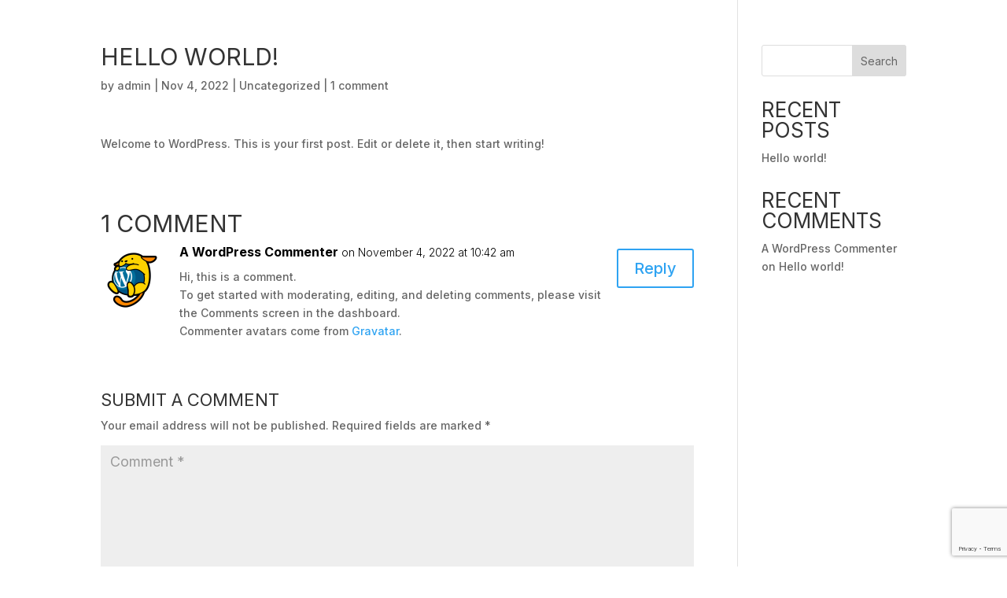

--- FILE ---
content_type: text/html; charset=utf-8
request_url: https://www.google.com/recaptcha/api2/anchor?ar=1&k=6LdyXVMqAAAAAGF4Rhmtmw90pilcQV_gkRW9Zb1G&co=aHR0cHM6Ly9qYW1lc2FkbGV5YXV0aG9yLmNvbTo0NDM.&hl=en&v=9TiwnJFHeuIw_s0wSd3fiKfN&size=invisible&anchor-ms=20000&execute-ms=30000&cb=2e50atisaknh
body_size: 47995
content:
<!DOCTYPE HTML><html dir="ltr" lang="en"><head><meta http-equiv="Content-Type" content="text/html; charset=UTF-8">
<meta http-equiv="X-UA-Compatible" content="IE=edge">
<title>reCAPTCHA</title>
<style type="text/css">
/* cyrillic-ext */
@font-face {
  font-family: 'Roboto';
  font-style: normal;
  font-weight: 400;
  font-stretch: 100%;
  src: url(//fonts.gstatic.com/s/roboto/v48/KFO7CnqEu92Fr1ME7kSn66aGLdTylUAMa3GUBHMdazTgWw.woff2) format('woff2');
  unicode-range: U+0460-052F, U+1C80-1C8A, U+20B4, U+2DE0-2DFF, U+A640-A69F, U+FE2E-FE2F;
}
/* cyrillic */
@font-face {
  font-family: 'Roboto';
  font-style: normal;
  font-weight: 400;
  font-stretch: 100%;
  src: url(//fonts.gstatic.com/s/roboto/v48/KFO7CnqEu92Fr1ME7kSn66aGLdTylUAMa3iUBHMdazTgWw.woff2) format('woff2');
  unicode-range: U+0301, U+0400-045F, U+0490-0491, U+04B0-04B1, U+2116;
}
/* greek-ext */
@font-face {
  font-family: 'Roboto';
  font-style: normal;
  font-weight: 400;
  font-stretch: 100%;
  src: url(//fonts.gstatic.com/s/roboto/v48/KFO7CnqEu92Fr1ME7kSn66aGLdTylUAMa3CUBHMdazTgWw.woff2) format('woff2');
  unicode-range: U+1F00-1FFF;
}
/* greek */
@font-face {
  font-family: 'Roboto';
  font-style: normal;
  font-weight: 400;
  font-stretch: 100%;
  src: url(//fonts.gstatic.com/s/roboto/v48/KFO7CnqEu92Fr1ME7kSn66aGLdTylUAMa3-UBHMdazTgWw.woff2) format('woff2');
  unicode-range: U+0370-0377, U+037A-037F, U+0384-038A, U+038C, U+038E-03A1, U+03A3-03FF;
}
/* math */
@font-face {
  font-family: 'Roboto';
  font-style: normal;
  font-weight: 400;
  font-stretch: 100%;
  src: url(//fonts.gstatic.com/s/roboto/v48/KFO7CnqEu92Fr1ME7kSn66aGLdTylUAMawCUBHMdazTgWw.woff2) format('woff2');
  unicode-range: U+0302-0303, U+0305, U+0307-0308, U+0310, U+0312, U+0315, U+031A, U+0326-0327, U+032C, U+032F-0330, U+0332-0333, U+0338, U+033A, U+0346, U+034D, U+0391-03A1, U+03A3-03A9, U+03B1-03C9, U+03D1, U+03D5-03D6, U+03F0-03F1, U+03F4-03F5, U+2016-2017, U+2034-2038, U+203C, U+2040, U+2043, U+2047, U+2050, U+2057, U+205F, U+2070-2071, U+2074-208E, U+2090-209C, U+20D0-20DC, U+20E1, U+20E5-20EF, U+2100-2112, U+2114-2115, U+2117-2121, U+2123-214F, U+2190, U+2192, U+2194-21AE, U+21B0-21E5, U+21F1-21F2, U+21F4-2211, U+2213-2214, U+2216-22FF, U+2308-230B, U+2310, U+2319, U+231C-2321, U+2336-237A, U+237C, U+2395, U+239B-23B7, U+23D0, U+23DC-23E1, U+2474-2475, U+25AF, U+25B3, U+25B7, U+25BD, U+25C1, U+25CA, U+25CC, U+25FB, U+266D-266F, U+27C0-27FF, U+2900-2AFF, U+2B0E-2B11, U+2B30-2B4C, U+2BFE, U+3030, U+FF5B, U+FF5D, U+1D400-1D7FF, U+1EE00-1EEFF;
}
/* symbols */
@font-face {
  font-family: 'Roboto';
  font-style: normal;
  font-weight: 400;
  font-stretch: 100%;
  src: url(//fonts.gstatic.com/s/roboto/v48/KFO7CnqEu92Fr1ME7kSn66aGLdTylUAMaxKUBHMdazTgWw.woff2) format('woff2');
  unicode-range: U+0001-000C, U+000E-001F, U+007F-009F, U+20DD-20E0, U+20E2-20E4, U+2150-218F, U+2190, U+2192, U+2194-2199, U+21AF, U+21E6-21F0, U+21F3, U+2218-2219, U+2299, U+22C4-22C6, U+2300-243F, U+2440-244A, U+2460-24FF, U+25A0-27BF, U+2800-28FF, U+2921-2922, U+2981, U+29BF, U+29EB, U+2B00-2BFF, U+4DC0-4DFF, U+FFF9-FFFB, U+10140-1018E, U+10190-1019C, U+101A0, U+101D0-101FD, U+102E0-102FB, U+10E60-10E7E, U+1D2C0-1D2D3, U+1D2E0-1D37F, U+1F000-1F0FF, U+1F100-1F1AD, U+1F1E6-1F1FF, U+1F30D-1F30F, U+1F315, U+1F31C, U+1F31E, U+1F320-1F32C, U+1F336, U+1F378, U+1F37D, U+1F382, U+1F393-1F39F, U+1F3A7-1F3A8, U+1F3AC-1F3AF, U+1F3C2, U+1F3C4-1F3C6, U+1F3CA-1F3CE, U+1F3D4-1F3E0, U+1F3ED, U+1F3F1-1F3F3, U+1F3F5-1F3F7, U+1F408, U+1F415, U+1F41F, U+1F426, U+1F43F, U+1F441-1F442, U+1F444, U+1F446-1F449, U+1F44C-1F44E, U+1F453, U+1F46A, U+1F47D, U+1F4A3, U+1F4B0, U+1F4B3, U+1F4B9, U+1F4BB, U+1F4BF, U+1F4C8-1F4CB, U+1F4D6, U+1F4DA, U+1F4DF, U+1F4E3-1F4E6, U+1F4EA-1F4ED, U+1F4F7, U+1F4F9-1F4FB, U+1F4FD-1F4FE, U+1F503, U+1F507-1F50B, U+1F50D, U+1F512-1F513, U+1F53E-1F54A, U+1F54F-1F5FA, U+1F610, U+1F650-1F67F, U+1F687, U+1F68D, U+1F691, U+1F694, U+1F698, U+1F6AD, U+1F6B2, U+1F6B9-1F6BA, U+1F6BC, U+1F6C6-1F6CF, U+1F6D3-1F6D7, U+1F6E0-1F6EA, U+1F6F0-1F6F3, U+1F6F7-1F6FC, U+1F700-1F7FF, U+1F800-1F80B, U+1F810-1F847, U+1F850-1F859, U+1F860-1F887, U+1F890-1F8AD, U+1F8B0-1F8BB, U+1F8C0-1F8C1, U+1F900-1F90B, U+1F93B, U+1F946, U+1F984, U+1F996, U+1F9E9, U+1FA00-1FA6F, U+1FA70-1FA7C, U+1FA80-1FA89, U+1FA8F-1FAC6, U+1FACE-1FADC, U+1FADF-1FAE9, U+1FAF0-1FAF8, U+1FB00-1FBFF;
}
/* vietnamese */
@font-face {
  font-family: 'Roboto';
  font-style: normal;
  font-weight: 400;
  font-stretch: 100%;
  src: url(//fonts.gstatic.com/s/roboto/v48/KFO7CnqEu92Fr1ME7kSn66aGLdTylUAMa3OUBHMdazTgWw.woff2) format('woff2');
  unicode-range: U+0102-0103, U+0110-0111, U+0128-0129, U+0168-0169, U+01A0-01A1, U+01AF-01B0, U+0300-0301, U+0303-0304, U+0308-0309, U+0323, U+0329, U+1EA0-1EF9, U+20AB;
}
/* latin-ext */
@font-face {
  font-family: 'Roboto';
  font-style: normal;
  font-weight: 400;
  font-stretch: 100%;
  src: url(//fonts.gstatic.com/s/roboto/v48/KFO7CnqEu92Fr1ME7kSn66aGLdTylUAMa3KUBHMdazTgWw.woff2) format('woff2');
  unicode-range: U+0100-02BA, U+02BD-02C5, U+02C7-02CC, U+02CE-02D7, U+02DD-02FF, U+0304, U+0308, U+0329, U+1D00-1DBF, U+1E00-1E9F, U+1EF2-1EFF, U+2020, U+20A0-20AB, U+20AD-20C0, U+2113, U+2C60-2C7F, U+A720-A7FF;
}
/* latin */
@font-face {
  font-family: 'Roboto';
  font-style: normal;
  font-weight: 400;
  font-stretch: 100%;
  src: url(//fonts.gstatic.com/s/roboto/v48/KFO7CnqEu92Fr1ME7kSn66aGLdTylUAMa3yUBHMdazQ.woff2) format('woff2');
  unicode-range: U+0000-00FF, U+0131, U+0152-0153, U+02BB-02BC, U+02C6, U+02DA, U+02DC, U+0304, U+0308, U+0329, U+2000-206F, U+20AC, U+2122, U+2191, U+2193, U+2212, U+2215, U+FEFF, U+FFFD;
}
/* cyrillic-ext */
@font-face {
  font-family: 'Roboto';
  font-style: normal;
  font-weight: 500;
  font-stretch: 100%;
  src: url(//fonts.gstatic.com/s/roboto/v48/KFO7CnqEu92Fr1ME7kSn66aGLdTylUAMa3GUBHMdazTgWw.woff2) format('woff2');
  unicode-range: U+0460-052F, U+1C80-1C8A, U+20B4, U+2DE0-2DFF, U+A640-A69F, U+FE2E-FE2F;
}
/* cyrillic */
@font-face {
  font-family: 'Roboto';
  font-style: normal;
  font-weight: 500;
  font-stretch: 100%;
  src: url(//fonts.gstatic.com/s/roboto/v48/KFO7CnqEu92Fr1ME7kSn66aGLdTylUAMa3iUBHMdazTgWw.woff2) format('woff2');
  unicode-range: U+0301, U+0400-045F, U+0490-0491, U+04B0-04B1, U+2116;
}
/* greek-ext */
@font-face {
  font-family: 'Roboto';
  font-style: normal;
  font-weight: 500;
  font-stretch: 100%;
  src: url(//fonts.gstatic.com/s/roboto/v48/KFO7CnqEu92Fr1ME7kSn66aGLdTylUAMa3CUBHMdazTgWw.woff2) format('woff2');
  unicode-range: U+1F00-1FFF;
}
/* greek */
@font-face {
  font-family: 'Roboto';
  font-style: normal;
  font-weight: 500;
  font-stretch: 100%;
  src: url(//fonts.gstatic.com/s/roboto/v48/KFO7CnqEu92Fr1ME7kSn66aGLdTylUAMa3-UBHMdazTgWw.woff2) format('woff2');
  unicode-range: U+0370-0377, U+037A-037F, U+0384-038A, U+038C, U+038E-03A1, U+03A3-03FF;
}
/* math */
@font-face {
  font-family: 'Roboto';
  font-style: normal;
  font-weight: 500;
  font-stretch: 100%;
  src: url(//fonts.gstatic.com/s/roboto/v48/KFO7CnqEu92Fr1ME7kSn66aGLdTylUAMawCUBHMdazTgWw.woff2) format('woff2');
  unicode-range: U+0302-0303, U+0305, U+0307-0308, U+0310, U+0312, U+0315, U+031A, U+0326-0327, U+032C, U+032F-0330, U+0332-0333, U+0338, U+033A, U+0346, U+034D, U+0391-03A1, U+03A3-03A9, U+03B1-03C9, U+03D1, U+03D5-03D6, U+03F0-03F1, U+03F4-03F5, U+2016-2017, U+2034-2038, U+203C, U+2040, U+2043, U+2047, U+2050, U+2057, U+205F, U+2070-2071, U+2074-208E, U+2090-209C, U+20D0-20DC, U+20E1, U+20E5-20EF, U+2100-2112, U+2114-2115, U+2117-2121, U+2123-214F, U+2190, U+2192, U+2194-21AE, U+21B0-21E5, U+21F1-21F2, U+21F4-2211, U+2213-2214, U+2216-22FF, U+2308-230B, U+2310, U+2319, U+231C-2321, U+2336-237A, U+237C, U+2395, U+239B-23B7, U+23D0, U+23DC-23E1, U+2474-2475, U+25AF, U+25B3, U+25B7, U+25BD, U+25C1, U+25CA, U+25CC, U+25FB, U+266D-266F, U+27C0-27FF, U+2900-2AFF, U+2B0E-2B11, U+2B30-2B4C, U+2BFE, U+3030, U+FF5B, U+FF5D, U+1D400-1D7FF, U+1EE00-1EEFF;
}
/* symbols */
@font-face {
  font-family: 'Roboto';
  font-style: normal;
  font-weight: 500;
  font-stretch: 100%;
  src: url(//fonts.gstatic.com/s/roboto/v48/KFO7CnqEu92Fr1ME7kSn66aGLdTylUAMaxKUBHMdazTgWw.woff2) format('woff2');
  unicode-range: U+0001-000C, U+000E-001F, U+007F-009F, U+20DD-20E0, U+20E2-20E4, U+2150-218F, U+2190, U+2192, U+2194-2199, U+21AF, U+21E6-21F0, U+21F3, U+2218-2219, U+2299, U+22C4-22C6, U+2300-243F, U+2440-244A, U+2460-24FF, U+25A0-27BF, U+2800-28FF, U+2921-2922, U+2981, U+29BF, U+29EB, U+2B00-2BFF, U+4DC0-4DFF, U+FFF9-FFFB, U+10140-1018E, U+10190-1019C, U+101A0, U+101D0-101FD, U+102E0-102FB, U+10E60-10E7E, U+1D2C0-1D2D3, U+1D2E0-1D37F, U+1F000-1F0FF, U+1F100-1F1AD, U+1F1E6-1F1FF, U+1F30D-1F30F, U+1F315, U+1F31C, U+1F31E, U+1F320-1F32C, U+1F336, U+1F378, U+1F37D, U+1F382, U+1F393-1F39F, U+1F3A7-1F3A8, U+1F3AC-1F3AF, U+1F3C2, U+1F3C4-1F3C6, U+1F3CA-1F3CE, U+1F3D4-1F3E0, U+1F3ED, U+1F3F1-1F3F3, U+1F3F5-1F3F7, U+1F408, U+1F415, U+1F41F, U+1F426, U+1F43F, U+1F441-1F442, U+1F444, U+1F446-1F449, U+1F44C-1F44E, U+1F453, U+1F46A, U+1F47D, U+1F4A3, U+1F4B0, U+1F4B3, U+1F4B9, U+1F4BB, U+1F4BF, U+1F4C8-1F4CB, U+1F4D6, U+1F4DA, U+1F4DF, U+1F4E3-1F4E6, U+1F4EA-1F4ED, U+1F4F7, U+1F4F9-1F4FB, U+1F4FD-1F4FE, U+1F503, U+1F507-1F50B, U+1F50D, U+1F512-1F513, U+1F53E-1F54A, U+1F54F-1F5FA, U+1F610, U+1F650-1F67F, U+1F687, U+1F68D, U+1F691, U+1F694, U+1F698, U+1F6AD, U+1F6B2, U+1F6B9-1F6BA, U+1F6BC, U+1F6C6-1F6CF, U+1F6D3-1F6D7, U+1F6E0-1F6EA, U+1F6F0-1F6F3, U+1F6F7-1F6FC, U+1F700-1F7FF, U+1F800-1F80B, U+1F810-1F847, U+1F850-1F859, U+1F860-1F887, U+1F890-1F8AD, U+1F8B0-1F8BB, U+1F8C0-1F8C1, U+1F900-1F90B, U+1F93B, U+1F946, U+1F984, U+1F996, U+1F9E9, U+1FA00-1FA6F, U+1FA70-1FA7C, U+1FA80-1FA89, U+1FA8F-1FAC6, U+1FACE-1FADC, U+1FADF-1FAE9, U+1FAF0-1FAF8, U+1FB00-1FBFF;
}
/* vietnamese */
@font-face {
  font-family: 'Roboto';
  font-style: normal;
  font-weight: 500;
  font-stretch: 100%;
  src: url(//fonts.gstatic.com/s/roboto/v48/KFO7CnqEu92Fr1ME7kSn66aGLdTylUAMa3OUBHMdazTgWw.woff2) format('woff2');
  unicode-range: U+0102-0103, U+0110-0111, U+0128-0129, U+0168-0169, U+01A0-01A1, U+01AF-01B0, U+0300-0301, U+0303-0304, U+0308-0309, U+0323, U+0329, U+1EA0-1EF9, U+20AB;
}
/* latin-ext */
@font-face {
  font-family: 'Roboto';
  font-style: normal;
  font-weight: 500;
  font-stretch: 100%;
  src: url(//fonts.gstatic.com/s/roboto/v48/KFO7CnqEu92Fr1ME7kSn66aGLdTylUAMa3KUBHMdazTgWw.woff2) format('woff2');
  unicode-range: U+0100-02BA, U+02BD-02C5, U+02C7-02CC, U+02CE-02D7, U+02DD-02FF, U+0304, U+0308, U+0329, U+1D00-1DBF, U+1E00-1E9F, U+1EF2-1EFF, U+2020, U+20A0-20AB, U+20AD-20C0, U+2113, U+2C60-2C7F, U+A720-A7FF;
}
/* latin */
@font-face {
  font-family: 'Roboto';
  font-style: normal;
  font-weight: 500;
  font-stretch: 100%;
  src: url(//fonts.gstatic.com/s/roboto/v48/KFO7CnqEu92Fr1ME7kSn66aGLdTylUAMa3yUBHMdazQ.woff2) format('woff2');
  unicode-range: U+0000-00FF, U+0131, U+0152-0153, U+02BB-02BC, U+02C6, U+02DA, U+02DC, U+0304, U+0308, U+0329, U+2000-206F, U+20AC, U+2122, U+2191, U+2193, U+2212, U+2215, U+FEFF, U+FFFD;
}
/* cyrillic-ext */
@font-face {
  font-family: 'Roboto';
  font-style: normal;
  font-weight: 900;
  font-stretch: 100%;
  src: url(//fonts.gstatic.com/s/roboto/v48/KFO7CnqEu92Fr1ME7kSn66aGLdTylUAMa3GUBHMdazTgWw.woff2) format('woff2');
  unicode-range: U+0460-052F, U+1C80-1C8A, U+20B4, U+2DE0-2DFF, U+A640-A69F, U+FE2E-FE2F;
}
/* cyrillic */
@font-face {
  font-family: 'Roboto';
  font-style: normal;
  font-weight: 900;
  font-stretch: 100%;
  src: url(//fonts.gstatic.com/s/roboto/v48/KFO7CnqEu92Fr1ME7kSn66aGLdTylUAMa3iUBHMdazTgWw.woff2) format('woff2');
  unicode-range: U+0301, U+0400-045F, U+0490-0491, U+04B0-04B1, U+2116;
}
/* greek-ext */
@font-face {
  font-family: 'Roboto';
  font-style: normal;
  font-weight: 900;
  font-stretch: 100%;
  src: url(//fonts.gstatic.com/s/roboto/v48/KFO7CnqEu92Fr1ME7kSn66aGLdTylUAMa3CUBHMdazTgWw.woff2) format('woff2');
  unicode-range: U+1F00-1FFF;
}
/* greek */
@font-face {
  font-family: 'Roboto';
  font-style: normal;
  font-weight: 900;
  font-stretch: 100%;
  src: url(//fonts.gstatic.com/s/roboto/v48/KFO7CnqEu92Fr1ME7kSn66aGLdTylUAMa3-UBHMdazTgWw.woff2) format('woff2');
  unicode-range: U+0370-0377, U+037A-037F, U+0384-038A, U+038C, U+038E-03A1, U+03A3-03FF;
}
/* math */
@font-face {
  font-family: 'Roboto';
  font-style: normal;
  font-weight: 900;
  font-stretch: 100%;
  src: url(//fonts.gstatic.com/s/roboto/v48/KFO7CnqEu92Fr1ME7kSn66aGLdTylUAMawCUBHMdazTgWw.woff2) format('woff2');
  unicode-range: U+0302-0303, U+0305, U+0307-0308, U+0310, U+0312, U+0315, U+031A, U+0326-0327, U+032C, U+032F-0330, U+0332-0333, U+0338, U+033A, U+0346, U+034D, U+0391-03A1, U+03A3-03A9, U+03B1-03C9, U+03D1, U+03D5-03D6, U+03F0-03F1, U+03F4-03F5, U+2016-2017, U+2034-2038, U+203C, U+2040, U+2043, U+2047, U+2050, U+2057, U+205F, U+2070-2071, U+2074-208E, U+2090-209C, U+20D0-20DC, U+20E1, U+20E5-20EF, U+2100-2112, U+2114-2115, U+2117-2121, U+2123-214F, U+2190, U+2192, U+2194-21AE, U+21B0-21E5, U+21F1-21F2, U+21F4-2211, U+2213-2214, U+2216-22FF, U+2308-230B, U+2310, U+2319, U+231C-2321, U+2336-237A, U+237C, U+2395, U+239B-23B7, U+23D0, U+23DC-23E1, U+2474-2475, U+25AF, U+25B3, U+25B7, U+25BD, U+25C1, U+25CA, U+25CC, U+25FB, U+266D-266F, U+27C0-27FF, U+2900-2AFF, U+2B0E-2B11, U+2B30-2B4C, U+2BFE, U+3030, U+FF5B, U+FF5D, U+1D400-1D7FF, U+1EE00-1EEFF;
}
/* symbols */
@font-face {
  font-family: 'Roboto';
  font-style: normal;
  font-weight: 900;
  font-stretch: 100%;
  src: url(//fonts.gstatic.com/s/roboto/v48/KFO7CnqEu92Fr1ME7kSn66aGLdTylUAMaxKUBHMdazTgWw.woff2) format('woff2');
  unicode-range: U+0001-000C, U+000E-001F, U+007F-009F, U+20DD-20E0, U+20E2-20E4, U+2150-218F, U+2190, U+2192, U+2194-2199, U+21AF, U+21E6-21F0, U+21F3, U+2218-2219, U+2299, U+22C4-22C6, U+2300-243F, U+2440-244A, U+2460-24FF, U+25A0-27BF, U+2800-28FF, U+2921-2922, U+2981, U+29BF, U+29EB, U+2B00-2BFF, U+4DC0-4DFF, U+FFF9-FFFB, U+10140-1018E, U+10190-1019C, U+101A0, U+101D0-101FD, U+102E0-102FB, U+10E60-10E7E, U+1D2C0-1D2D3, U+1D2E0-1D37F, U+1F000-1F0FF, U+1F100-1F1AD, U+1F1E6-1F1FF, U+1F30D-1F30F, U+1F315, U+1F31C, U+1F31E, U+1F320-1F32C, U+1F336, U+1F378, U+1F37D, U+1F382, U+1F393-1F39F, U+1F3A7-1F3A8, U+1F3AC-1F3AF, U+1F3C2, U+1F3C4-1F3C6, U+1F3CA-1F3CE, U+1F3D4-1F3E0, U+1F3ED, U+1F3F1-1F3F3, U+1F3F5-1F3F7, U+1F408, U+1F415, U+1F41F, U+1F426, U+1F43F, U+1F441-1F442, U+1F444, U+1F446-1F449, U+1F44C-1F44E, U+1F453, U+1F46A, U+1F47D, U+1F4A3, U+1F4B0, U+1F4B3, U+1F4B9, U+1F4BB, U+1F4BF, U+1F4C8-1F4CB, U+1F4D6, U+1F4DA, U+1F4DF, U+1F4E3-1F4E6, U+1F4EA-1F4ED, U+1F4F7, U+1F4F9-1F4FB, U+1F4FD-1F4FE, U+1F503, U+1F507-1F50B, U+1F50D, U+1F512-1F513, U+1F53E-1F54A, U+1F54F-1F5FA, U+1F610, U+1F650-1F67F, U+1F687, U+1F68D, U+1F691, U+1F694, U+1F698, U+1F6AD, U+1F6B2, U+1F6B9-1F6BA, U+1F6BC, U+1F6C6-1F6CF, U+1F6D3-1F6D7, U+1F6E0-1F6EA, U+1F6F0-1F6F3, U+1F6F7-1F6FC, U+1F700-1F7FF, U+1F800-1F80B, U+1F810-1F847, U+1F850-1F859, U+1F860-1F887, U+1F890-1F8AD, U+1F8B0-1F8BB, U+1F8C0-1F8C1, U+1F900-1F90B, U+1F93B, U+1F946, U+1F984, U+1F996, U+1F9E9, U+1FA00-1FA6F, U+1FA70-1FA7C, U+1FA80-1FA89, U+1FA8F-1FAC6, U+1FACE-1FADC, U+1FADF-1FAE9, U+1FAF0-1FAF8, U+1FB00-1FBFF;
}
/* vietnamese */
@font-face {
  font-family: 'Roboto';
  font-style: normal;
  font-weight: 900;
  font-stretch: 100%;
  src: url(//fonts.gstatic.com/s/roboto/v48/KFO7CnqEu92Fr1ME7kSn66aGLdTylUAMa3OUBHMdazTgWw.woff2) format('woff2');
  unicode-range: U+0102-0103, U+0110-0111, U+0128-0129, U+0168-0169, U+01A0-01A1, U+01AF-01B0, U+0300-0301, U+0303-0304, U+0308-0309, U+0323, U+0329, U+1EA0-1EF9, U+20AB;
}
/* latin-ext */
@font-face {
  font-family: 'Roboto';
  font-style: normal;
  font-weight: 900;
  font-stretch: 100%;
  src: url(//fonts.gstatic.com/s/roboto/v48/KFO7CnqEu92Fr1ME7kSn66aGLdTylUAMa3KUBHMdazTgWw.woff2) format('woff2');
  unicode-range: U+0100-02BA, U+02BD-02C5, U+02C7-02CC, U+02CE-02D7, U+02DD-02FF, U+0304, U+0308, U+0329, U+1D00-1DBF, U+1E00-1E9F, U+1EF2-1EFF, U+2020, U+20A0-20AB, U+20AD-20C0, U+2113, U+2C60-2C7F, U+A720-A7FF;
}
/* latin */
@font-face {
  font-family: 'Roboto';
  font-style: normal;
  font-weight: 900;
  font-stretch: 100%;
  src: url(//fonts.gstatic.com/s/roboto/v48/KFO7CnqEu92Fr1ME7kSn66aGLdTylUAMa3yUBHMdazQ.woff2) format('woff2');
  unicode-range: U+0000-00FF, U+0131, U+0152-0153, U+02BB-02BC, U+02C6, U+02DA, U+02DC, U+0304, U+0308, U+0329, U+2000-206F, U+20AC, U+2122, U+2191, U+2193, U+2212, U+2215, U+FEFF, U+FFFD;
}

</style>
<link rel="stylesheet" type="text/css" href="https://www.gstatic.com/recaptcha/releases/9TiwnJFHeuIw_s0wSd3fiKfN/styles__ltr.css">
<script nonce="fQtuvpMTqimWyC65ZmLLEQ" type="text/javascript">window['__recaptcha_api'] = 'https://www.google.com/recaptcha/api2/';</script>
<script type="text/javascript" src="https://www.gstatic.com/recaptcha/releases/9TiwnJFHeuIw_s0wSd3fiKfN/recaptcha__en.js" nonce="fQtuvpMTqimWyC65ZmLLEQ">
      
    </script></head>
<body><div id="rc-anchor-alert" class="rc-anchor-alert"></div>
<input type="hidden" id="recaptcha-token" value="[base64]">
<script type="text/javascript" nonce="fQtuvpMTqimWyC65ZmLLEQ">
      recaptcha.anchor.Main.init("[\x22ainput\x22,[\x22bgdata\x22,\x22\x22,\[base64]/[base64]/[base64]/[base64]/[base64]/[base64]/[base64]/[base64]/[base64]/[base64]\\u003d\x22,\[base64]\\u003d\x22,\[base64]/dMKJJy3Cmm3CskfDoMKbw5TDgMOhJMKFwoQIMsO1HMOFwp3CvkzClxxnFsKYwrUqAmVBYGASMMO7UHTDp8Osw4knw5RYwoBfKA/DrzvCgcOsw4LCqVY3w5/CilJbw5PDjxTDgyQ+PzTDkMKQw6LClsKQwr5ww4LDrQ3Ch8OXw7DCqW/CsxvCtsOlXBNzFsO0wopBwqvDtFNWw51ewo9+PcOmw6otQS/ChcKMwqNtwokOa8OKAcKzwodowqkCw4Vlw7zCjgbDjsOfUX7DmxNIw7TDpcO/w6x4NizDkMKKw55Ywo59fTnCh2JWw7rCiXwmwr0sw4jCmxHDusKkWg89wrsywqQqS8Oyw7hFw5jDhMKGEB84cVoMSigeAwjDnsOLKVtow5fDhcOdw6LDk8Oiw7Rfw7zCj8OVw7zDgMO9KHBpw7dTPMOVw5/[base64]/e33CsMKmwo/Ci8Ogw47DrMOAI8KVH8O5w7XCsTfCrMKow6VManRUwp7DjsOtWMOJNsKYDsKvwrgHOF4UczpcQ3vDrBHDiF7Ct8Kbwr/ChHnDgsOYYMKhZ8O9ECYbwrorNE8LwqkCwq3Cg8OcwqJtR2PDucO5wpvCmlXDt8OlwptPeMOwwqJuGcOMRC/CuQVPwq1lRnrDkj7CmTXCmsOtP8K4IW7DrMOtwojDjkZ+w4bCjcOWwrzCqMOnV8KSHUldJcKfw7hoIQzCpVXCt3bDrcOpOGcmwplyegFpYcKmwpXCvsOJa1DCnw49WCw9Kn/DlW0iLDbDjFbDqBp1HF/[base64]/Dg8O0w57DscOnw7/DtX9Uw4phw6nDh07CtcO3R8KTwrbDrcKlWMOIfXcDOcKtw4PDqgDDkMONesKnw79CwqIIwpbDqMOfw5PDmkjCjMKCaMKOwpXDlcKmVcKyw4sCw5kQw4JCNcKuwrM2wq0+QH7ClWzDg8OGXcO/w5DDhU/[base64]/CuQfCpxHDpUDCu8KVwr5kwpLDpsOlacOnR8KLwrJhwo43MDPDgMOowqbCrMOQMjnDvsK6wrzCtzwdw7VGw755w7QMFGpjwpjDoMKhWX9Qw4UEKARke8OQYMKxwoZLfW3Dr8K/YXbCuDsLKcOmf1rCtcONXcKCTgI5ZUDDjcOkclAfwqnCpCDCjsK6JSvCvsOYBmBawpBuwolFwq0MwplrGcKxCkDDmcOHDMODMUtCwpHDl1XCs8Oew5N/w7whYcOWwq41wqNWwrjDtcO5wpwUO1VIw5rDg8KVf8KTUSzCkh1bwpTCu8KGw5YbNCR/w7PDtsOQWDZkwoPDj8KLf8Oaw4jDvnFee23CgMO/WsKaw7bDkCfCoMO6wrrCusOuSHBuQMKkwr0QwpXCsMKiwqnCjSbDsMKAwpQJWMO1woFaIsK1wr16C8KvK8K+w7RUHsKKFMOHwqXDqH0Sw4lOwq8+woA7NsOEw7Zyw6Y3w4tJwpXCosOjwpt0LWHDi8OAw4whWMKIw60/[base64]/CusOjwqoXT8K6T3hUw4w7w73DusKRwqU0w65wwpjCo8OUw5rCg8Oxw4sAJFPCukPCtwcFwowpw75Ew6bDhkBwwplYUcK/fcOVw7/[base64]/CscK+wrHDucKINcOmwrtxw5zDg8OKwoEHwqLCqMK0cMOnw4kXfMOUWwd2w5PDnMKnwoUhLybCuWbCrQQgVhltw47CncOowqHCs8KpVcKNw5DDtUAkL8KDwrd5wonCk8K1JU7Cp8KKw7HDmSw6w6fComVSwp03BcO2w7wpFMOvYMK8AMO5DsOhw5/DgzXCmcOJdDNNJADCqMOiacKBDXAWQwQswpZTwqpPbsOow6kHQxhWFMOUHcO2w7DDqyvCi8OKwqTCkALDtx3DvcKOHsOew5JIHsKuBMK3dTbDqcOIwpLDh3NAw6fDoMK2RiDDl8Ogwo/DjjPDsMO3fHMdwpBBDMOyw5Ixw4nDuGXDjxUhJMOEwq4oYMKeS23Ds21Rw6vDusO7HcKow7DCqm7DjsOZIhjCpwbDisO/EcOgXMOKwq/DusKsGMOkwrHCt8KZw4PChADDksOrDhNWTFDCv3l5wqN5wroRw4vCslVDLcKDU8OoCMO/wqUTQMONwpTCjsKyPTTDiMKdw4lFC8K0enRDwrYiI8O3Swo3UFsMw48RGApMdsOvRcOJR8OnwpHDk8Ofw6N2w582dMKxwpRlUgsDwpnDmFcHGsOySXMMwqTDmcKTw6Jiw6bCvcKiZMOxw63Dpg/CgsO8KsOXw6/DvELCqC/CoMOLwqsWwonDimXCmcONXsOoFFDDi8OZX8K9J8O9woIBw7R3w7guS0zCmmbCiwPCv8O0XmFoEyfCqksTwpInbCrCocK5RihMMcKUw4Axw6rCs2PCrcKDw6dfw5/DjsOvwrY/EsO+wq5mwrfDnMO8UxHCmzzDl8KzwqtIDFTCp8OzNVPDucOHRsOeUScYK8K5wojDv8OsMXHDmcKAw4oaXBjDn8K0CnbCucKdcS7Dh8K1wrZtwpHDskTDuSl/w4VjMsOcwqccwq9OcMKnTXkPb1QDUcOfF10zc8Oyw60DS27Ch03DpBMrbxokw4fCjMK/ZcKnw7dAJMKBwqd1VwbCsBXCuGILwqdrw6zCjh7CicKZw5vDmEXCjE/CsHExPsOpbsKWwrg+U1nCosKvFMKswo7CkFUMw5PDjsKpUwBWwrAdX8KMw59zw47CpyzCpm7CnELDoQ9iw5RZekrCr3LDjsOpw7AVTG/DiMKmM0Unwq/DqsOVw4bDuDYSSMKiwrUMwqUFY8KVMcOdS8Oqw4E1MMKdGMOzd8KnwrDCjsKxHiVISWN4MCpSwoFKwojDgsKge8OSZhvDpsKwcBkTWMOFAsOrw57CqMKqayF+w63CkjPDgWPCjsOLwqrDlQFpw4UnLTrCk0bDpcKzwqFfBH0jYDfDgV/[base64]/NTNwaV/[base64]/CqcOyI2dJwp3DicOhwoJTw5DCpcKbw4YewojCpHrDpn9VNRlGw4szwpnCoF3CtxTCnlBPSGkEfMOHEsOZw6/Ciz3Di1DCmcO6XVA5McKtfywjw6oQQExwwrIkwqzCjcKZw6rDp8OxQjBEw73ChcOow7FJAsKnHiLCoMO3w641wqMNahnDsMOWL2FaByHDmALChEQSwpwJwpg2PcOOwp5cRMOIw68sW8O3w64eCHsWLQxWwoDCsBYXUVbCr3osKsKJVyEADGp/[base64]/CkGbDlmp5fX7Dl8KCYcKwO1Emw5TDoFUif3fCocO6w4JFecONXVdaIU0Tw69IwozDv8O7w5jDqx8Cw4PCqsONw6TClTwzYQJHwrHClzVYwrUgEsK5QsKwQBlqw7PCnsOAXjxbZgTChMOZRhPDrMO5eStuaAIzw7hvKkDCtcKkTsKPwodXwrXDgsOOOG3DvWl/djBLPcKmw6LDilfCscOXwp8cVkp1wqxnGMKxX8OxwoVSU14LZcK8wqo4L3J8IhbDtibDoMKTGcOrw4EKw5BsTcO7wpwwdMODw51QQgDDjMK/XsOIw6bDs8OYwrDCpjPDqcKYw4EmWsO8ScOhYxzCr2rCmMKTGXfCkMKCYsK2D07DusOYIBIUw5LDk8KiJ8OSI3LDoiDDk8KHwq3DmF02fnIhwpczwqY1w7LColnDocK1wqLDnhxROB0UwrE9LQckVGrCmsKRGMKrJkdPAjzDqsKjIFrDscKzd1/DuMOwD8Orw4kHwpwETD/DvcKXwpvCnMOqw7/[base64]/CjU3CnRjDpsKsw7IQbcOowqlNMTFkw4LDq1JBXXNNWsKIWMO/TQTCkXzCv3Q/HSIJw7jCk1koI8KoKcOLNzDDoQoAAcKtw7B/E8OfwrQhQcK5w7XDkEgFAwxaBCheOcKaw5vCvcKwfMOiwop7w4XCpGDCuwlTw5TCs0fCqsKAwqAzw7HDi0fDqWY8wr5hw4vCrzETwpk2w43CmFbCsxp0IXoFcCZuwq7Dl8OVLsKzWT4XOMOUwo/Ci8Oow5vCiMOBw5wRM33DlBIHw4MAfsOwwpvChW7DssK/w4Egw4fClsKMUhnCo8Kzw5HDjD4DDUzCisOHwpJ+Am9gdsOTw4vCscONEl1twrDCrcO/[base64]/CkxVpWMOCVjZ8w6lDM8Otw7INw43ClgYIwo3Dg8OiEj/DqSPDkl5xwoIfX8Kew4g3wobCo8OVw6TCuyNbQ8K8XcOIGQDCsCvDhMKrwoxkEsO9w4g9acOgw4RIwohyI8KMLXjDjQ/[base64]/Dt8KUDcObZ0NTcMOvGj1+chbDqcO9JMOHPcOHXMKaw47CvsO6w4Qaw7YJw6zCqEkcaEQiw4XDsMKlw6gTw7UxDlIQw73DjRjDisOUamLCgMOVw6jDonDDq3/DncKpFcOMWMOcfcKIwq8XwodxE0LCocODfcOuNQhaSMOdMcOzw5LCjcOsw4VjXWPChsKbwoZuTcKSwqfDmFPDjWIjwqBrw7QLwrTCs3xqw5bDlGzDv8OsSwoMGC4tw5/Dg1gSwotYMnkSAwdSwoxHw4XCgyTDtw3Ci11Zw701wqwgw7B/d8KmJ1fDtBvDt8K2w4wTJH93wqHCjTklQcOgScKlOcOzJUEiC8K4DBluwpdywoNAT8KYwp/Cg8K2HsOxw4rDmFtrKH/Cp3bCusKPZFPDrsOwHA9zEMK0wp9oGHjDnH3CmyPDh8KnLl3Cs8O2wokIDD0zUELDpgbCsMKiKx1MwqsPHhnCvsKYw4xCwog8Z8KIwogOwrDCnMK1w6Y+aQNwWUvDo8K/[base64]/MMOjIxcmwrUzw5lPw5bCowDCiT/CicO9OytSb8KsBB3Dvy4VOgptwofDisOkdDV4UsO6WsKmw6UVw5DDksOgw7ZNOCA3IFN9FcOWQcOvVcOjLSnDn3zDql/[base64]/CtsKdOMKLwo/DhcK6TsKeHMOhHB5rw41JUBxFHsO8CwAsdh7ClMOkw6MWUTNWMsKtw53CshgBMTwCB8KxwoHCosOpwqvDuMKKI8OUw7TDrcKyfkPCgMOaw4TCm8KRwrJVccOkwoTCn0vDgyTDh8O4w5XChSjDr3oxWmM+w6RHNsO0B8Obw5h9w45owq/DrsOnw7Ilw7zDk0Qdw40WQsOxHAXDkyp2w41wwolNZjfDpy44woIdQMOhwokLPsKPwqdLw5l/[base64]/[base64]/DcOzPMKeDBFUPcKUwoJyVGLCpsO0D8OsNcO7C1HDvMOXw4XCp8OnMnfCtCJDw5Qww4zDnsKfw7FswqVIw7rCgsOqwrgYw5Ihw482w7PChcKfw4rCmQ3Cg8KkIjzDrkLCiBvDpD3CqcOBFsOUIsOMw43DqMKdbw3CpcOfw748MH7CiMO4R8K/J8OFQMOPSUnCkSbDpgfCtw1IPSw1cH4sw5oZw5rDgyrDjsK1XkcvNQfDv8KRw6QSw7sJSgjChMKuwobDu8OywqnChwzDjMOMw7QBwpjDrcKzw6xGUSDDmMKsRMKAG8KJEsKmD8KSVsKabi9OeD3Ckl3CjcKyaWrCocKXw7HCm8Otw5/CvhzCrC8sw6fCmX0YXjbDoV06w6/CrHnDlAMkUwbDkg9HEMOnw6MxfQnCkMOcdsKhwrnCg8O3w6zDrcO7wplCwrRXw43CkSkKRVxqAMKJwpNCw7duwqkhwozCssOAFsKiB8OIXH5SVm44wpxFb8KHV8ODFsO3w5spw7sMw7/Cqh57dcO5w5zDqMOlwp8JwpvCv0/DlMO/Y8KlDn4paWLCmMOdw5rDv8KmwrvCqiTDs20Jw5M2ccKnw7DDjmXCrcOVRsKkRxrDr8KEYFlawofDs8KzaxbCmjccw7XDigYmDihjO207wrw8e21Aw6/Cnld9fX/CnGTCvMOTw7lOw5LDncK0KsOQwodPwrvDtEozwpXDiGjDihckw6k7w4BHYcO7ccOIRsOOwrdIw6vDu2tcwrbCtAZVw5Jxw7NmKMORwoYjJ8KBa8ONwqZAbMK6IWzCtybCkcKYw54ZJ8Onwo/CnkfCpcKGKMOdZcKYwop6UA59wr0xwrvCi8ODw5JEw4hFa28CJU/CtcOrc8Oew5bCt8OlwqJkwqVTUcKlQ3nCssKiw7fCqMOCw7MYNMKBX23CkcKtwpHDpHZiYsKdADHCqFbCs8OuHkkVw7RiTsOawrnChll1L3xJwqjCigfDv8OZw5vCtRvDh8OYDBvCtGIrwqpawq/[base64]/DjcO7ZUFAw7t4wpACBcKew4fCt8KfZmHCjcOJw4giw60DwqxTdzHCpcOWwo4ZwoXDqQXDox/ChMOoMcKMFjt+fQ9PwrvCuUtsw7PDosKnw5nDmRRWdFLCtcOBWMOVwoZiBm8hcMOnFsORJXppQnHCoMOca3lWwrRqwok4I8Kxw5rDmMOLN8OQwpk/QMOYw7/[base64]/acOhIcOMFMOoJDzCg0zCsDXCuMKSLkTCv8KBfHnDjcOXLMKTV8K2EsOVwrbDog/Cu8OnwpUbT8KmSsO1REwAZMK7w4fCvsK0wqMfwofDpGTCvcOHAQHDp8KWQU1awqTDj8Krwp46wr/DhxPDmMOew75OwqrCssK/AsKvw5E7SxEgI0jDrcKOM8K3wqnCn1bDgcK7wq/CpsKaw6jDhTd7Iz7CiSjCjUAFCCxpwrAheMKhExN6w4LCpQvDhFPCh8KfKMKJwqUyccOnwovDukjCvCxEw5jCusK6dXcqw4/CnEVsJMKhLknCnMOhIcOtw5g3wpUaw5kCwpvDh2HCocKnw6t7w5jCtcKzwpRnfzHDhT7CjcOswoUXwqnCpmnCgMKKwqXCkxl2ecK6wrF/w4M0w7FbYkTDoFh7aCLCr8OZwqDDuEZGwqUZw6kqwq3CpsO2dcKQGUvDncOww7rDqcOaDcK7RDrDoRNAYcKJLUVHw4bDkG/[base64]/[base64]/ChhJhFcOdw4pJw5Icw6/[base64]/DssOaw5fCjcOHU8Kzdh47w4NHDxzCisK8cl3CgMOCTsKwXWbCv8KUDS5cIsKgXDXCq8KRW8OMwr3DnQ0Kw4vCo0U+FsOgB8OnBXtzwq3DvRx2w5s/[base64]/DncOAVzctDGouPMOAwp4dwrJiaTPCqyB3w4/Dt3dTw5dDw67CgkoBeHjCpsOnw7ldFsOqwoLCjnDDksO5w6jDkcOlf8Kiw5/DvWkawodpGMKYw5/[base64]/[base64]/w54GBcO+WDbCtcOMH8K9w50DUx7DjsKew7vDsnnDlnYPbyhZMUoEwrLDikHDsRXDlMO9DmrDrAHCr1TChRnCkcK7w6JQw4k/L10GwqPDhQwKwprCtsO8wqjDuQEhw77DuC8edlJBwr5TRsKpwpDCqWvDngbDpMOIw4E7wqpKc8Omw6XCuwI1w71YIngXwqBfESwSR11Uw4F3dMK0CcKfIVcLWsOpRjrCrT3CpHzDkcOhw6/CocKywqJAwrEYVMOfaMOaHCwYwrpTwpxOLxbDlcOkM2hcwpPDlX/DrCjClXPCnSvDuMKDw6NdwrQDw7wrRCHChl7DginCp8ODcg09dcOzZ148UB/[base64]/[base64]/CgDHCrMOfCsKQRcOSQy8nw5p/GcKgUcOzbMKUw7DDhXLDu8K1w4MOBcOMZULDmmBQwoMPasOUKSprecOTw7pNfwPChSzDlSDCjCHChzdGwopXwp/DhjfDlXk4w6suw4vClxbDv8O7CFTCg0/Dj8OvwrTDpsKzGmTDi8O5w4YiwoTDhcKaw5bDtyFNFDEOw7tDw70kIz7Ckj8zw5HDssOTPytaCMOCwpfDs3NvwoIhW8Kvw5BPYzDCuCjDo8O0UsOVUVIZBMKpwqMqwp3CkCtrCmZFASA/wo/DqUgwwoE9wpxOM0rDtsKLwrzCqQIcb8K/[base64]/CgRTCrXVZw5V1eMKOw41FTmopwrXDoHVhXmDCny/CqMOKYEJyw7PCiSXDnkJtw45cw5bCrsO5wr1eU8KSDsK8B8Oxw4gvwqTCnyYMBsKUH8Oyw7vCn8K4wpfDtcKId8Oqw67Dn8OJwpzCtMKRwrsswq9+E3gUC8O2w7/[base64]/DcOPPiLDiXE/w63Cl8OaI8OjwosDF8KDw7bDrMKcwo4EwozDrsOXw6zCrsKeEcKDPxPCkcKWwovComLCsCbDh8KZwpfDkgF5wqAaw7dBwrLDq8OmbgVFYwbDp8K+Fh/CksKuw4PDu2MxwqbDllPDicKEwpvCllPCuTATBVEGwqnDtE3Ciz5GTcODwrcPIRLDjQ4FaMKdw6jDuGtFw5zCkcKQdmTCsUrDgsOVVMO0bj7DssKYJ28wQj5eeXZgwqXCliDCuip1w7LCpA/Cu2Z/XsKvw6LDvhrDhUQKwqjCnsOgDVLDpMOGJcKdEHc4NhDCvgBZwoANwrnDgV3DoikvwrnDvcKifsKLNMKnw6vDoMOnw6l2WsOpB8KBGVjCsyzDh0UNKivDtMOJwp8AW3Rjw7vDhGo2YQTCuU9PP8K/[base64]/Dq8O6w7V+worDmnQ8awcBw7PDmDc2wrPDqcOCw7Apw69qDC7CscOUV8Oiw6IECMKaw4YGczDDn8KTVcO4R8KpU0jCmGHCri/DrnnClMKOG8KhC8OuU3rDo27CuwzDg8Kewr3ClsKxw4YCb8ODw7hrNiHDlgrCvV/ClAvDmBNoLlDDpcOywpXDgMKAwp7CgT1zcm7CtnFWfcKbw7rCgcKDwozDswfDvBwncBctB390REjDjlLCt8Odwp3CjsKEAsO/[base64]/woTDvBEzwo1Aw70vcXDDikhBw6dCwokWw5Zmw4Znw5BUDVbDkErChsKww67Ck8Kvw7obw5p/[base64]/NMKEfwTDpwgPaVrDqsOuccKjw4vDssKcIMKMw6QCw7MQwpTDtx87QyvDu0fCmBdnNsOGWcKjUcKBMcKVIsKKwrsyw4zDjTDDjcOLYsOTw6HDrlXDkcK9w4sWJRUFw6EMw53DhCnDqgHDkx03TcKQOsOYw5R+M8Kgw6V6ZkjDo3RvwrfDsxrCjmVjaS/Dh8OEC8OwBsOlw4Uww7QvQsOqEUxawqzDosO3wqnCjsOfM3QGL8OjYsKww67DksOSC8K0JsKowqxuI8KqTsOeRsObHMOSRMK4wp3CsB1Iwo5+c8K2fnkaYsK5wqnDpz/[base64]/TsKdw67DgmzDlxwMwpXCrsKow5/DhAHDvF/DhEbCr3vCpzk9w40Hw7UzwooOwprDpxBPw61Aw6TDvsOELMKVwooGVsKSwrPDqWfCjj1GRUMOC8OWaxDCmsK/[base64]/[base64]/[base64]/CscKcccKvMD/[base64]/DtH0lwo3Ct3bCqcO5wo/DlcKcIcKJW2Zyw5nDoR8jDMKiwrYKwq97w7RUKzNxUcKtw4tuPTJSw497w5TDiF40esKsWS0QHFDCml3DhgNCw6Rdw4zDh8KxOMKCAF9mWMOeZsO8w6ULwp5LPD/[base64]/w5ovwrjDgcOhRDjDiwXCtMKsT8OjUWwLwrLDvyLCshoPQcOjw4R7bMOBV0tNwoILI8OEe8K+esOGEnE7wp0YworDtcO8wqHCmcOTwrZKwqPDhMKOX8O/Z8OVNmfCnzrDhlnClSsowobDv8KNw5daworDuMKdCMKQwrtVw7TCkMKiw6vDu8KEwp7DhwrCkDbDr2J0L8K6LsO/bgd/wphLwopDwrnDu8OGKmPDsnFCOMKWXi/DohwSKsO7woPDhMONwoXCi8OXN1zCusOiw4daw5DDik3DqikvwrrDlnMYwozCgsOhBcKiwqnDiMKQLQQhwrfCqHY/csO8wr0KBsOmw5sER1N+P8KPccKCS07DqiEqwrd7wpzCpMKnw7MjFsOYw5vCiMKbwo/[base64]/Csh9hWsOMw63CuFbCtMK+T8OPTsOpwqdNwrZGPTEfw6XCh3fCmMOONMOZw4Ukw5pVOcOkwrlgwpbDvwp6LjYiRERGw6w7UsKbw4xPw5XDrMKpw5kxw5zCpVTCpsK8w5rDkyLDtjg7w7YMNnfDgXlEw6TDoBPDnyHCmMKZw5/CssONAMOCwoISwrMaTFZlb3JCw5Fnw6PCilfDksK8wr7CvsK9w5XDp8KabwlHFSUCHUd/C1rDm8KTwowEw4BUHcOofsKVw5LCucO2RcOkwqnCrCorIcOeUk3Ck1t/[base64]/[base64]/[base64]/CgMOURcK2w4cEEcKywpzCjS8GS8OKWsO2IMO8JMKPMzDDo8O9fVVIGzFMwq1mSgZ/CMK8wolNVgNDw404w63CuQ7DhlxPwolKRyjCtcKdwrQ/[base64]/[base64]/Dh3R9w7FjXsKEw6JQYnXCk8OAaMKswrN8wohGBSoiNsOHw5rDp8O3NMOkecOxw4PDq0cOw6bDocKxGcKedA/DtXBRwrDDn8Kbw7fDncOkw4c/LsOZw6RGOMKyRwMEwqnDjHYdHWZ9IH/CmRfCoQJqIz/ClsORwqRgUsKfewYNw4M3V8O8w7Fow77CsCwZXsOWwphlDcKNwqoeZlp3w54Mwr8Rwq7Ds8KIw67DjTVcw4cDw63CmR1oS8OJwqdhAcKuPFXCoyPDr0RLQ8KPX0/CrQ1uFcOtJ8KDw7DCtRfCu2ZYwqVXwpFdw6w3w5nDhMOlwrzDk8KFSkTDkWQnAFZrKUEiwrpqw5o3wrFrwogjOh7DpTzCj8Kmw5gtw4lUwpTCm0hOwpXCrSPDlcOJw6HDunLCugjCpMOrCDl6HsOIwpBXwpfCosOYwrM/wr48w6ErWsOzwpfDvcKTU1TCgcOsw7cbw4HDkSwswqTDjcOrMkdgRg/[base64]/CtXMWQ8KTw7bCsgkKLB/DizNfFsKFasOWcCDDrsOZwp5MDsKKOxxsw68lw4nDrMOeFh/Do1nDjcOdNVZTw7XDlMKqwojCmcOsw6TDrCICwoDCrSPCh8OxAmZTSy8Kwq/[base64]/wrTCvBJlwqMrSG3CscKVw73Ci8KPA8OBZX3DusOhcwHDk2zDn8K3w7odHsKYw6DDvFrCnsKEbhxrFMKNMsKtwqzDtcO5wpc9wpzDgUQAw6jDvcKJw4FkFMOHUMK9SVPClMOaLMOgwq8daFonQsORw6VHwr1eWMKSNsKFw7TCsQXDocKHVMOiZl/DhMOMRcOnD8Ouw414wpHCr8OGSSY3MsOHaR0gw7VOwpdmfxleb8OeSA0yAsKMJjvDvXHCj8KLw41ow7fDgsKCw5zCl8OjSUs2wpBqQsKFImDDucKrwqNyViV9wrfCk2DDixIlcsObwo1Sw75RfsO7H8O2wovDnhMsKSdec2/DmFDDuEDCnsOCwqDDiMKUGMOuHlJSwobDgSUvRcKKw6bClxA5K0vCmxV8wrxpD8K0ACnDmMO4EsKfXztjZAIWJcOiVyzClcO+w4QhDHYBwp/Cu1dLwrbDs8OnFDsVMhtQw41fwqvCmcOZw6rCiQ3DtMOZLcOowo3CnhrDnXbCsjpDdcOuaSLDm8OuXsOFwo0Kwr3CiyLCtsKcwqV6wr5Mw7vCmkRUG8K5WFUPwqxcw7cBwqbCuiBza8K7w4hIwqnDlcOXw5jCjTELLHvDm8K6wqw9wr/DkDw6fcOELcOew5NFw5NbPBLCucK6wqDDsTkYw6zCullqw6PDkU97woTCnGEKwpRHEG/CgH7DmMOCwpTCvMOAw6lnw6PCoMKSSH7Du8KUfMKAwppjw6www4PCjB1Swr8Gw5XDkzURw7bCocO8w7lgfg/Dplsjw6PCpHzDuWnCmcOAGMKQUMKmw4vCscKfwpDCh8KEI8OJwpDDt8Kxw7BMw7lXSgEnTGIrW8OEUTTDpcK7WcK1w4h+Fld2wopYDcOxBMK/[base64]/wrvDngHDgcKsw7zDssOhwo7CsWJCKhx6wo85fC3DncKHw5Auw4k7wo4nwrTDssKVCykkw7xdw5PCrWrDpsOaK8OlLsOXwrnCgcKmNVx/wqdVWWwNIcKIw73ClzbDlsOQwo8nUsKNJyYmw5rDnnvDvRfCikfClcOZwrZ0W8OowozCsMK3UcKiwqpHw6TCnDHDpcO6V8K9wpAMwrkVVWE+wpLCkMKcbBRGwp8hw5rCuWFxw7Q4DQ4ww6wFw5TDjsOEMkEyXQjDsMOHwrxnW8KtwpXDu8OvFMKiJcOuBMKqJC/ChsK7wqTDuMOLLgggbl/CnlRcwo/[base64]/Dtkx+w6rCncOKOMKfwoF2acK/wrF7w7kxw5zDmMOzw7ZtLsOLw5XCmMKlw75swrjCocO/w4/Cim7DjTMdHTbDrm5zcWFxMMOGcsOiw7cCwrJjw4TDux0Yw6s6wpvDgQTCjcOLwqPDq8ONH8O2w7p4w7R9PEgjQsOnw5Itw5TDu8OQwrHChkbDgMOSOAEsHcKzORpbeg5mWQfDkGcTw6DCjmcOBMORFMO/w5zDl3nCpmslw5I+EsO2Ny8tw61mQwXDjcKHw6Q0wp9VdgfDl3IALMOUw4FuX8ORKGfDr8O7wonDqHnDhMOSwqAPw4kqcsOPU8K+w7LDqsK9QBTCr8OWw6/CrcKRFCbCkAnDiTN4w6M3w7HCisKjTFfDuhvCj8OHETrCrsO3woJ2PsOBw6kKw50nFhc9f8KPMGjCnsOww74Qw7nCm8KJw48MJVvDhW3ClktVw50zwoYmGDw0w4F0cR3Dny0owr/CnMKMcA0SwqxLw5EkwrTDuR3CjDDCr8Ouw4vDtMKeOzdgY8KIwrfDpXnCpgsyJcKPBcOVw45XNsOlwp/[base64]/w4rDuyrCsMOgw71mEVgiwqMlBsO/TMOcw5VVwpw+O8KPw6nCksOwQsKYwptgGwzDmXVAIcK6eQfCoUcWwpDClEhVw6ANAcK0OUDCmQ7Ct8OdbnHDnUscw4oJT8KSEcOoLVMnS3DCgG/CnsOJRHvCmUjCv2VaCMKcw5wFw4bCgsKQTzduAWoIFsOgw5XDr8OswprDrE1tw75sMk7ClMOMF1vDusOuw6E1F8Ogw6XCnER7W8KoGEjDlBXCmsKCdDN9w7QkYDrDtUYow5jCsiDCrVNZwppbwq/DqmUvE8OjGcKRwqE2w4I4wrEvwpHDq8Kyw7HDgxvDnMO1HSTDssOPDMKSZlDDqRouwo0ZOsKDw6HChsOQw7B9wphJwpANSGrDqGfDulMNw5XDiMOya8Ose28xwokCwpzCqcKpw7PCocKmw6XCvsKNwoFowpQiKwMSwpMnQsOYw47DhC5mPykLecOqw6/DncORGUbDt2XDikhmFsKhw73DkcKgwr/Cq0U6wqTDucOYecOTwqkfGCHCscOKS148w53DqUrDvxITwqtdBEZpVH3CnEHCgcKgCinDgMKMwrkgeMOdwobDscOhw4DCjMKZwprCj0rCuw7DpsOAWAPCrMOtfjbDkMOww7nCi03DgsOeHhLCuMK/f8Kfw47CpFvDjl9Ww7Uacm/CncOLCsK/e8OoRMOsUMK/wpoxWUXCrwfDgsKbK8Kbw7fDjT/CiWsuw7jCpcOSwp/CicKXPS/CoMObw6IWIjrCgsK+A11kVlHCgsKfVB4Xa8KZPcK9bcKcw5LCmMOKbMO3I8ORwoY/XF7CpsOzwpLCi8OZw5o7wpHCthdRJ8OCJjfChsO3SClbwotFwopXHsKIw7Qow6RLwqDCgFrDpsKgXsKswq5Iwptkw53Cjg8Cw4HCs3DCtsOAw7xzQTpTwrDDikV8w7JsbsOFw6zCuHVFw7vDgcKONMKmBnjCmTLCrUFZwq1ewq1mLsO1UDt3wojDk8O/wq7DtsK6wqbDg8OdesKWS8OdwprCqcKawqnDicKzEMKBwoVEwolGUMO3w4rCvsOBw77Dv8Kdw4HCkjpsw5bCnT1QFAbCjijDpi0BwrvDj8OVYsOLw7/DqsKuw40Jc2PCoTvCk8KLwoPCoh8XwpNZdMOzw7jCsMKIw5HCl8KvAcO/[base64]/Dsz9PbMKew6/CgBDDgcKzUDwqw5gGwoE0wqtBHFsfw7ZRw4TDkjB5BsOLRsKwwopGf2UWAQzCrg0kwrnDhjPCncKHQxvCscOnMcOsw4LDkMOEDcOUNsOsIGPCvMODCy0Aw7Z+RcKUFsKowp/[base64]/CgsKtw5JrOnUsw5LDoT5fwpc1USsKwp/CpcKvw5DCtsKewoB3w4bCgQUnwqfCj8K4P8OHw55iRMOrARXCpVHCscKUw4/CpzxtOMOvw78mNH4wXl/Cg8OIb2vDm8Kxwq1Kw54JXCfDgCA1wpTDm8Kyw6rCiMKJw6VhWkMKAns4Yz7CucKrUV5gwo/[base64]/Cj8Oow7YYw4zCoi5zw7jCiiXDu8Kbw7bDsHhfwoJ0w7Akw63DvgPCqUrDkQHCssKpJBvDssKpwqLDslohwo0MJsOtwrALPMOIeMOtw7vDmsOGNC3DtMKxw59Lw7xOw4fCjmhnfXfDusOMw63DhRFrd8KRwr3DiMK1OzrDgMOPwqBdSsOSw4pUasK2w40sN8KyUD/CgcKzIMOPZFfDoFVXwpQzZVfDhMKKwpPDrMOMwpDDp8OJXEt1wqDDusK1wpEXS3vDlsOES2HDocOGamDDmcKBw5ovRMOhRcKRw5MHb2nDrsKdw7HDpDHCucOBw5HCgErDq8ONwrw/YgRfJEl1wpXDj8OWOAHCvhFAccOKw7k5wqAQw5gCWnXCqcKKQHDDo8OSNcO9w5XCrgdYw5LCikFJwoAxwp/DmwHDocOmwqtSSsOVwoXDkMKKw4TCvsKEw5lZEx/CoypKKcOjw6jCnMKmw7fDk8Kbw7fClcK7PsOERU3Ci8O5wqM4EXNaHcOiIlrCicKYwoPCpcO1K8KBwrDDgknDrMKOwqHDsENnwpXCmsKVL8KOE8OvWD5SPMKtcR93KDrCkTB2w7J0AB9YIcOFw5rDn1/DjnbDr8OLK8OmZ8K1wrnClMO3wp3DlSxKw5R/w6wNblkJwp7DgcKfI0QdZMOOw4B7QMKrw4nChTLDn8KOO8KLbcKgcsOETcKjw7BiwpBqw6cow44FwrMVWHvDpSjCiXxnw4wlw4woZiTDkMKJw4fCvMOhGVPCujXDh8Omw6vCrRZxwqnDnMKYGMK7fsOyworCumNWwoHChRnDlsOJwonCscKBCsK7NzEqw5/[base64]/CosOewoB+OMOiHQHCrl8hwrrCusOhPmLDpRMFw7lpInlEe1zDl8OcbA5Qw6wzwp57d3pMOXgkw7DCs8KEwplIw5UsczdcecK+O0t5O8Kiwr3Ck8KJSMO0Y8OWw5/Co8O6LsOeQcKmw6MUw6knwqrCvMO0w4EBwo05w63Dh8K8cMKYGMKPSBbDs8Kdw7IMO1vCsMOsKHLDuGfDkmzCpkIqcC3CjCfDg3FKHUZxecOFa8ODw79xOXbCh19PCsOtcBgHwqMjw6vCqcK/LMKSw6/CicKNw5whw4NiJMOBGSXDlMKbRMOAw6nDmg3Cj8OFw6APHMKtSTLChMOKfW4hTMKxw4bCoSnCmcKEEUAiw4fDhWnCrsO0wpPDpcOxTD7DiMKrwo3Cj3XCploZw6XDrMKawpI8w4kxwq3CoMKjwqDDlmrDmcKfwq3CiGpnwpxnw7tvw6nDvMKbZsK1w4oqZsO8QsKxXj/CusKUw64nwqXChRvCrAI7fjzDlBUHwr7DtQo3SxbCgiLCm8OVQMOVwrM7YljDu8KEMnQJw7/CosOVw7vCu8KiIMOXwpFfPh/CucOLZXoyw7LCtEfChcK7w4LDpGPDknbCrMKuSxBnNsKZw7c2BlbCvMK7wrE9R0/CsMKqW8OQDhk5C8KwdCc6FMK/[base64]/DssK5w7g+QcOiwrYSwpnChm15w60nw408w5MdWjPDrg1/[base64]/ChHoUw6LDkMOQwoYtAlHDosKYIUFVM3zCocK5w6kVw4tVD8KNSUTCp1Y0b8KHw7nDnW9TP18gwrLCizRCwqpxwo3Cn1jCh2hfEsOdXH7CksO2wr8TQXzDvgfCimh6wo7Ds8KLUsOaw4B9w6/CucKpAm81NsOVwqzCmsKdcsKRQ2LDlW0ZNsKBw53CuiVFw7wOwqAGf2/Di8OcHjnCu0U4VcORw4BERg7CtUvDpMK9w5/DhDnCssK2woBuwo3DhhRNKWobFUprw4Efw4vCihLCsyrDtApEw6FnDkYVOwXDl8OIa8Orw6gPUgBIdkjDm8O/RxxXYnVxe8OfUcOVKwYhAlHCr8O0TMK/EHhhMjBcAx9FwrLCiBM7L8KgwqbCsCnCgjh/w48Bwp0TPUscw4rCqXDCqmzDv8KNw5Mdw4ozWsO7w7IowqPCncOpIEvDssOgVcKtDcOiwrPDlsOTw4bDnDLDq2hWBF3CrnxhBUrDpMOlwo8Mw4jCiMKjwpLCnA4UwplNBk7DqWwTwonDg2PDu2p3w6fDm0PChC/CvMKRw5ozHcOWPcKxw67DmMKzLn0cw5fCrMO5KAs7aMKNPw\\u003d\\u003d\x22],null,[\x22conf\x22,null,\x226LdyXVMqAAAAAGF4Rhmtmw90pilcQV_gkRW9Zb1G\x22,0,null,null,null,1,[21,125,63,73,95,87,41,43,42,83,102,105,109,121],[-3059940,859],0,null,null,null,null,0,null,0,null,700,1,null,0,\x22CvoBEg8I8ajhFRgAOgZUOU5CNWISDwjmjuIVGAA6BlFCb29IYxIPCPeI5jcYADoGb2lsZURkEg8I8M3jFRgBOgZmSVZJaGISDwjiyqA3GAE6BmdMTkNIYxIPCN6/tzcYADoGZWF6dTZkEg8I2NKBMhgAOgZBcTc3dmYSDgi45ZQyGAE6BVFCT0QwEg8I0tuVNxgAOgZmZmFXQWUSDwiV2JQyGAA6BlBxNjBuZBIPCMXziDcYADoGYVhvaWFjEg8IjcqGMhgBOgZPd040dGYSDgiK/Yg3GAA6BU1mSUk0Gh0IAxIZHRDwl+M3Dv++pQYZxJ0JGZzijAIZr/MRGQ\\u003d\\u003d\x22,0,0,null,null,1,null,0,0],\x22https://jamesadleyauthor.com:443\x22,null,[3,1,1],null,null,null,1,3600,[\x22https://www.google.com/intl/en/policies/privacy/\x22,\x22https://www.google.com/intl/en/policies/terms/\x22],\x22eSTsLMpKDR+0qCtJ1aa0AUTYTtcr8eQ7ppBwfFAFPag\\u003d\x22,1,0,null,1,1768430003127,0,0,[31],null,[78],\x22RC-Vs8HzbaQG20ZEg\x22,null,null,null,null,null,\x220dAFcWeA7s8O3WwA-C5FnlKSh6Uz4St1kiSgcN8O4Buc3dnwZrJ2oIXx29k1W3FCf4y0T32jZZYOwbpk3mcAqUB7Bxg1A-Kt3eUw\x22,1768512803215]");
    </script></body></html>